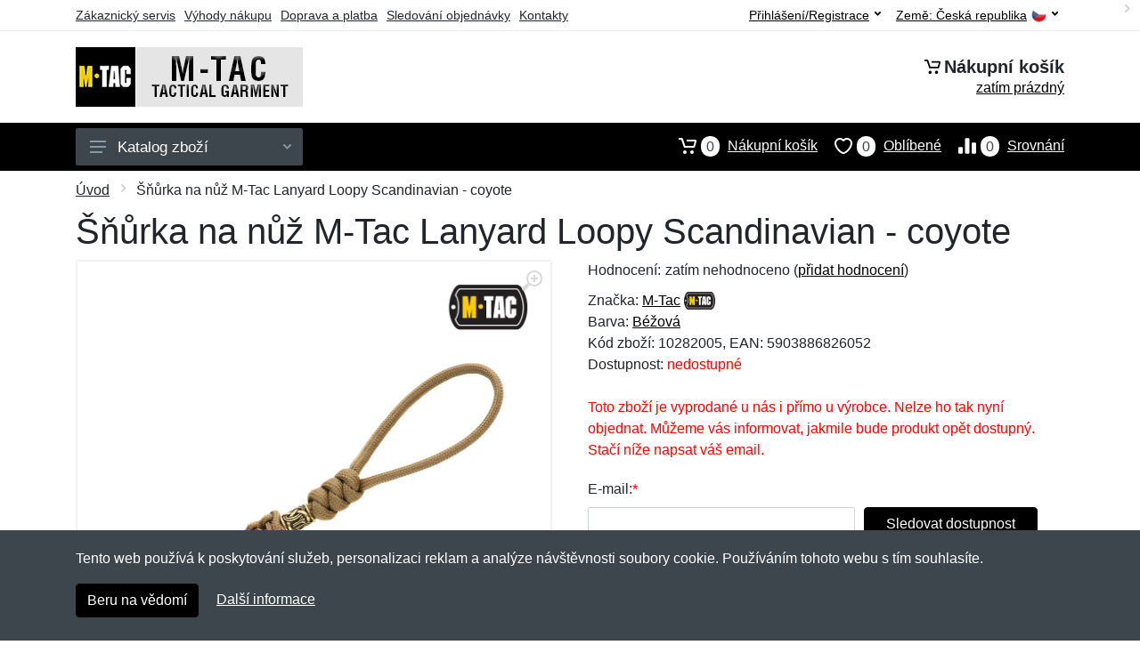

--- FILE ---
content_type: text/html; charset=UTF-8
request_url: https://mtacgear.cz/snurka-na-nuz-m-tac-lanyard-loopy-scandinavian-coyote/
body_size: 10429
content:
<!doctype html>
<html xmlns="http://www.w3.org/1999/xhtml" lang="cs" xml:lang="cs">
<head>
<title>Šňůrka na nůž M-Tac Lanyard Loopy Scandinavian - coyote - Mtacgear.cz: M-Tac vybavení</title>
<meta http-equiv="content-type" content="text/html;charset=utf-8" />
<meta http-equiv="content-language" content="cs" />
<meta name="language" content="cs" />
<meta name="description" content="Koupit Šňůrka na nůž M-Tac Lanyard Loopy Scandinavian - coyote nejvýhodněji na internetu." />
<meta name="robots" content="index,follow" />
<meta name="author" content="Netnakup.cz" />
<meta property="og:type" content="website" />
<meta property="og:title" content="Mtacgear.cz" />
<meta property="og:description" content="Koupit Šňůrka na nůž M-Tac Lanyard Loopy Scandinavian - coyote nejvýhodněji na internetu." />
<meta property="og:site_name" content="Mtacgear.cz" />
<meta property="og:url" content="https://mtacgear.cz/" />
<meta name="twitter:card" content="summary" />
<meta http-equiv="X-UA-Compatible" content="IE=edge" />
<meta name="seznam-ranking-position" content="query-exact: 1.0; query-broad: 1.3; (Google compatible)" />
<link rel="shortcut icon" href="/favicon.ico" type="image/x-icon" />
<link rel="apple-touch-icon" href="/favicon.ico">
<link rel="search" href="/search.xml" type="application/opensearchdescription+xml" title="Mtacgear.cz" />
<link rel="manifest" href="/manifest.json" />
<link rel="alternate" type="application/xml" title="Sitemap" href="/sitemap.php" />
<meta http-equiv="x-dns-prefetch-control" content="on" />
<link rel="dns-prefetch" href="https://server.netiq.biz/" /><link rel="dns-prefetch" href="https://static.netiq.biz/" /><link rel="dns-prefetch" href="https://www.googletagmanager.com" />
<meta name="viewport" content="width=device-width, initial-scale=1" />
<meta name="format-detection" content="telephone=no" />
<link rel="stylesheet" href="https://server.netiq.biz/engine/eshop2/themes/default/css/style.css?cache=55" />
<link rel="stylesheet" href="https://server.netiq.biz/engine/eshop2/themes/default/css/mtac.css?cache=55" />
<script>window.dataLayer = window.dataLayer || [];function gtag(){dataLayer.push(arguments);};gtag('consent','default',{'ad_storage':'granted','analytics_storage':'granted','ad_user_data':'granted','ad_personalization':'granted'});</script>
<script async src="https://www.googletagmanager.com/gtag/js?id=G-SCW7MMMYZD"></script>
<script async src="https://www.googletagmanager.com/gtag/js?id=AW-1063823888"></script>
<script>window.dataLayer = window.dataLayer || [];function gtag(){dataLayer.push(arguments);};gtag('js',new Date());gtag('config','G-SCW7MMMYZD');gtag('config','AW-1063823888',{'allow_enhanced_conversions':true});</script>
<script>!function(e,n,t,a,s,o,r){ e[a]||((s=e[a]=function(){s.process?s.process.apply(s,arguments):s.queue.push(arguments)}).queue=[],(o=n.createElement(t)).async=1,o.src='https://tracking.srovname.cz/srovnamepixel.js',o.dataset.srv9="1",(r=n.getElementsByTagName(t)[0]).parentNode.insertBefore(o,r))}(window,document,"script","srovname");srovname("init",'9bb9baf903a57103962e2c30a1c96bc0');</script>
</head>
<body>
<div id="hproduct" class="site">
<header class="site-header d-lg-none">
<div id="mobileheader" class="mobile-header mobile-header--sticky" data-sticky-mode="pullToShow">
<div class="mobile-panel">
<div class="container">
<div class="mobile-body">
<button class="mobile-button" aria-label="Menu"><svg width="18px" height="14px"><use xlink:href="/sprite.svg?v=2#menu-18x14"></use></svg></button>
<a class="mobile-logo" href="/"><img src="https://server.netiq.biz/engine/eshop2/identity/mtacgear_cz_mobile.png" alt="Mtacgear.cz" /></a>
<div class="search search--location--mobile-header mobile-header__search">
<div class="search__body">
<form class="search__form" action="./" method="post">
<input class="search__input" name="search" placeholder="Vyhledávání zboží a kategorií..." aria-label="Vyhledávání" type="text" autocomplete="off" />
<button class="search__button search__button--type--submit" type="submit"><svg width="20px" height="20px"><use xlink:href="/sprite.svg?v=3#search-20"></use></svg></button>
<div class="search__border"></div>
</form>
<div class="search__suggestions suggestions suggestions--location--mobile-header"></div>
</div>
</div>
<div class="mobile-indicators">
<div class="indicator indicator--mobile-search indicator--mobile d-md-none"><button class="indicator__button" aria-label="Vyhledat"><span class="area"><svg width="20px" height="20px"><use xlink:href="/sprite.svg?v=4#search-20"></use></svg></span></button></div>
<div class="indicator indicator--mobile"><a href="/cart/" class="indicator__button"><span class="area"><svg width="20px" height="20px"><use xlink:href="/sprite.svg?v=5#cart-20"></use></svg><span id="cart_value3" class="number">0</span></span></a></div>
<div class="indicator indicator--mobile d-sm-flex d-none"><a href="/wish/" class="indicator__button"><span class="area"><svg width="20px" height="20px"><use xlink:href="/sprite.svg?v=6#heart-20"></use></svg><span id="wish_value3" class="number">0</span></span></a></div>
<div class="indicator indicator--mobile d-sm-flex d-none"><a href="/compare/" class="indicator__button"><span class="area"><svg width="20px" height="20px"><use xlink:href="/sprite.svg?v=7#compare-16"></use></svg><span id="compare_value3" class="number">0</span></span></a></div>
</div>
</div>
</div>
</div>
</div>
</header>
<header id="header" class="site-header d-lg-block d-none">
<div class="site-header">
<div id="topbar">
<div class="topbar-all container">
<div class="topbar-links">
<div class="topbar-item"><a href="/servis/">Zákaznický servis</a></div>
<div class="topbar-item"><a href="/vyhody/">Výhody nákupu</a></div>
<div class="topbar-item"><a href="/doprava-platba/">Doprava a platba</a></div>
<div class="topbar-item"><a href="/objednavka/">Sledování objednávky</a></div>
<div class="topbar-item"><a href="/kontakt/">Kontakty</a></div>
</div>
<div class="topbar-right"><div class="topbar-dropdown"><button class="topbar-dropdown__btn" type="button">Země: <span class="topbar__item-value">Česká republika</span><img src="https://stat.netiq.biz/general/flag4/cz.png" alt="" /><svg width="7px" height="5px"><use xlink:href="/sprite.svg?v=8#arrow-rounded-down-7x5"></use></svg></button><div class="topbar-dropdown__body"><div class="menu menu--layout--topbar  menu--with-icons "><div class="menu__submenus-container"></div><ul class="menu__list countries"><li class="menu__item"><div class="menu__item-submenu-offset"></div><a class="menu__item-link" href="https://mtacgear.cz/"><img srcset="https://stat.netiq.biz/general/flag4/cz.png" src="https://stat.netiq.biz/general/flag4/cz.png" alt="" />Česká republika</a></li>
<li class="menu__item"><div class="menu__item-submenu-offset"></div><a class="menu__item-link" href="https://mtac.sk/"><img srcset="https://stat.netiq.biz/general/flag4/sk.png" src="https://stat.netiq.biz/general/flag4/sk.png" alt="" />Slovensko</a></li>
</ul></div></div></div></div>
<div class="topbar-right">
<div class="topdrop">
<div class="indicator indicator--trigger--click"><button class="topbar-dropdown__btn indicator__button" type="button">Přihlášení/Registrace <svg width="7px" height="5px"><use xlink:href="/sprite.svg?v=11#arrow-rounded-down-7x5"></use></svg></button>
<div class="indicator__dropdown">
<div class="account-menu">
<form action="./" class="account-menu__form" method="post">
<div class="title">Přihlášení</div>
<div class="form-group">
<label for="header-signin-email" class="sr-only">E-mail</label>
<input id="header-signin-email" type="email" name="email" class="form-control form-control-sm" placeholder="Zadejte e-mail" />
</div>
<div class="form-group">
<label for="header-signin-password" class="sr-only">Heslo</label>
<input id="header-signin-password" type="password" name="pass" class="form-control form-control-sm" placeholder="Zadejte heslo" />
</div>
<div class="button">
<button type="submit" name="login" class="btn btn-primary btn-sm">Přihlásit</button>
</div>
<div class="link"><a href="/user/register/">Zaregistrovat</a> <a href="/user/forgot/">Zapomenuté heslo</a></div>
</form>
</div>
</div>
</div>
</div>
</div>
</div>
</div>
<div class="middle container">
<div class="header-logo"><a href="/"><img src="https://server.netiq.biz/engine/eshop2/identity/mtacgear_cz.png" style="width:255px,height:67px" class="icon" alt="Mtacgear.cz" /></a></div>
<div id="search">
<div class="search">
<div class="search__body sbl">
</div>
</div>
</div>
<div class="topcart">
<div class="title"><svg width="18px" height="18px"><use xlink:href="/sprite.svg?v=14#cart-20"></use></svg>Nákupní košík</div>
<div class="link"><a href="/cart/"><span id="cart_top"><span id="cart_top_quantity">zatím prázdný</span><span id="cart_noti"> ks za <span id="cart_top_total"></span> Kč</span></span></a></div>
</div>
</div>
<div class="site-header__nav-panel">
<div class="nav-panel nav-panel--sticky" data-sticky-mode="pullToShow">
<div class="nav-panel__container container">
<div class="nav-panel__row">
<div id="menu" class="nav-panel__departments">
<div class="departments " data-departments-fixed-by="">
<div class="topmenu">
<div class="departments__links-wrapper">
<div class="departments__submenus-container"></div>
<ul class="departments__links">
<li class="departments__item"><a class="departments__item-link" href="/m-tac-panske/">Pánské <svg class="departments__item-arrow" width="6px" height="9px"><use xlink:href="/sprite.svg#arrow-rounded-right-6x9"></use></svg></a><div class="departments__submenu"><div id="menu" class="menu-parts"><div class="menu-body"><div class="row"><div class="mrow msub"><ul class="menu-links menu-level0"><li class="menu-link menu-sublink"><a href="/m-tac-panske-bluzy/">Blůzy</a></li><div class="div_in1"></div><li class="menu-link menu-sublink"><a href="/m-tac-panske-bundy/">Bundy</a></li><div class="div_in2"></div><li class="menu-link menu-sublink"><a href="/m-tac-panske-kalhoty/">Kalhoty</a></li><div class="div_in3"></div><li class="menu-link menu-sublink"><a href="/m-tac-panske-kosile/">Košile</a></li><div class="div_in4"></div><li class="menu-link menu-sublink"><a href="/m-tac-panske-kratasy/">Kraťasy</a></li><div class="div_in5"></div><li class="menu-link menu-sublink"><a href="/m-tac-panske-mikiny/">Mikiny</a></li><div class="div_in6"></div><li class="menu-link menu-sublink"><a href="/m-tac-panske-polokosile/">Polokošile</a></li><div class="div_in7"></div><li class="menu-link menu-sublink"><a href="/m-tac-panske-spodni-pradlo/">Spodní prádlo</a></li><div class="div_in8"></div><li class="menu-link menu-sublink"><a href="/m-tac-panske-termo-komplety/">Termo komplety</a></li><div class="div_in9"></div><li class="menu-link menu-sublink"><a href="/m-tac-panske-tricka/">Trička</a></li><div class="div_in10"></div></li></ul></div></div></div></div></div></li><li class="departments__item"><a class="departments__item-link" href="/m-tac-damske/">Dámské <svg class="departments__item-arrow" width="6px" height="9px"><use xlink:href="/sprite.svg#arrow-rounded-right-6x9"></use></svg></a><div class="departments__submenu"><div id="menu" class="menu-parts"><div class="menu-body"><div class="row"><div class="mrow msub"><ul class="menu-links menu-level0"><li class="menu-link menu-sublink"><a href="/m-tac-damske-bundy/">Bundy</a></li><div class="div_in1"></div><li class="menu-link menu-sublink"><a href="/m-tac-damske-kalhoty/">Kalhoty</a></li><div class="div_in2"></div><li class="menu-link menu-sublink"><a href="/m-tac-damske-mikiny/">Mikiny</a></li><div class="div_in3"></div><li class="menu-link menu-sublink"><a href="/m-tac-damske-tricka/">Trička</a></li><div class="div_in4"></div></li></ul></div></div></div></div></div></li><li class="departments__item"><a class="departments__item-link" href="/m-tac-doplnky/">Doplňky <svg class="departments__item-arrow" width="6px" height="9px"><use xlink:href="/sprite.svg#arrow-rounded-right-6x9"></use></svg></a><div class="departments__submenu"><div id="menu" class="menu-parts"><div class="menu-body"><div class="row"><div class="mrow msub"><ul class="menu-links menu-level0"><li class="menu-link menu-sublink"><a href="/m-tac-doplnky-brzdicky-na-snurku/">Brzdičky na šňůrku</a></li><div class="div_in1"></div><li class="menu-link menu-sublink"><a href="/m-tac-doplnky-cepice/">Čepice</a></li><div class="div_in2"></div><li class="menu-link menu-sublink"><a href="/m-tac-doplnky-hodinky/">Hodinky</a></li><div class="div_in3"></div><li class="menu-link menu-sublink"><a href="/m-tac-doplnky-klobouky/">Klobouky</a></li><div class="div_in4"></div><li class="menu-link menu-sublink"><a href="/m-tac-doplnky-kukly/">Kukly</a></li><div class="div_in5"></div><li class="menu-link menu-sublink"><a href="/m-tac-doplnky-nakrcniky/">Nákrčníky</a></li><div class="div_in6"></div><li class="menu-link menu-sublink"><a href="/m-tac-doplnky-naramky/">Náramky</a></li><div class="div_in7"></div><li class="menu-link menu-sublink"><a href="/m-tac-doplnky-nasivky/">Nášivky</a></li><div class="div_in8"></div><li class="menu-link menu-sublink"><a href="/m-tac-doplnky-opasky/">Opasky</a></li><div class="div_in9"></div><li class="menu-link menu-sublink"><a href="/m-tac-doplnky-panely-na-nasivky/">Panely na nášivky</a></li><div class="div_in10"></div><li class="menu-link menu-sublink"><a href="/m-tac-doplnky-penezenky/">Peněženky</a></li><div class="div_in11"></div><li class="menu-link menu-sublink"><a href="/m-tac-doplnky-rukavice/">Rukavice</a></li><div class="div_in12"></div><li class="menu-link menu-sublink"><a href="/m-tac-doplnky-samolepky/">Samolepky</a></li><div class="div_in13"></div><li class="menu-link menu-sublink"><a href="/m-tac-doplnky-satky/">Šátky</a></li><div class="div_in14"></div><li class="menu-link menu-sublink"><a href="/m-tac-doplnky-sle-ksandy/">Šle a kšandy</a></li><div class="div_in15"></div></li></ul></div></div></div></div></div></li><li class="departments__item"><a class="departments__item-link" href="/m-tac-obuv-ponozky/">Obuv a ponožky <svg class="departments__item-arrow" width="6px" height="9px"><use xlink:href="/sprite.svg#arrow-rounded-right-6x9"></use></svg></a><div class="departments__submenu"><div id="menu" class="menu-parts"><div class="menu-body"><div class="row"><div class="mrow msub"><ul class="menu-links menu-level0"><li class="menu-link menu-sublink"><a href="/m-tac-obuv-ponozky-nizka-obuv/">Nízká obuv</a></li><div class="div_in1"></div><li class="menu-link menu-sublink"><a href="/m-tac-obuv-ponozky-ponozky/">Ponožky</a></li><div class="div_in2"></div><li class="menu-link menu-sublink"><a href="/m-tac-obuv-ponozky-sandale/">Sandále</a></li><div class="div_in3"></div><li class="menu-link menu-sublink"><a href="/m-tac-obuv-ponozky-stredni-obuv/">Střední obuv</a></li><div class="div_in4"></div><li class="menu-link menu-sublink"><a href="/m-tac-obuv-ponozky-tkanicky-do-bot/">Tkaničky do bot</a></li><div class="div_in5"></div></li></ul></div></div></div></div></div></li><li class="departments__item"><a class="departments__item-link" href="/m-tac-outdoor/">Outdoor <svg class="departments__item-arrow" width="6px" height="9px"><use xlink:href="/sprite.svg#arrow-rounded-right-6x9"></use></svg></a><div class="departments__submenu"><div id="menu" class="menu-parts"><div class="menu-body"><div class="row"><div class="mrow msub"><ul class="menu-links menu-level0"><li class="menu-link menu-sublink"><a href="/m-tac-outdoor-batohy/">Batohy</a></li><div class="div_in1"></div><li class="menu-link menu-sublink"><a href="/m-tac-outdoor-chemicka-svetla/">Chemická světla</a></li><div class="div_in2"></div><li class="menu-link menu-sublink"><a href="/m-tac-outdoor-chranice/">Chrániče</a></li><div class="div_in3"></div><li class="menu-link menu-sublink"><a href="/m-tac-outdoor-hrnky/">Hrnky</a></li><div class="div_in4"></div><li class="menu-link menu-sublink"><a href="/m-tac-outdoor-karabiny-drzaky/">Karabiny a držáky</a></li><div class="div_in5"></div><li class="menu-link menu-sublink"><a href="/m-tac-outdoor-kompasy/">Kompasy</a></li><div class="div_in6"></div><li class="menu-link menu-sublink"><a href="/m-tac-outdoor-lahve-termosky/">Láhve a termosky</a></li><div class="div_in7"></div><li class="menu-link menu-sublink"><a href="/m-tac-outdoor-lana-provazy/">Lana a provazy</a></li><div class="div_in8"></div><li class="menu-link menu-sublink"><a href="/m-tac-outdoor-ledvinky/">Ledvinky</a></li><div class="div_in9"></div><li class="menu-link menu-sublink"><a href="/m-tac-outdoor-lekarnicky/">Lékárničky</a></li><div class="div_in10"></div><li class="menu-link menu-sublink"><a href="/m-tac-outdoor-maskovani/">Maskování</a></li><div class="div_in11"></div><li class="menu-link menu-sublink"><a href="/m-tac-outdoor-matrace-karimatky/">Matrace a karimatky</a></li><div class="div_in12"></div><li class="menu-link menu-sublink"><a href="/m-tac-outdoor-nadobi-esusy/">Nádobí a ešusy</a></li><div class="div_in13"></div><li class="menu-link menu-sublink"><a href="/m-tac-outdoor-naradi/">Nářadí</a></li><div class="div_in14"></div><li class="menu-link menu-sublink"><a href="/m-tac-outdoor-plastenky-ponca/">Pláštěnky a ponča</a></li><div class="div_in15"></div><li class="menu-link menu-sublink"><a href="/m-tac-outdoor-podsedaky/">Podsedáky</a></li><div class="div_in16"></div><li class="menu-link menu-sublink"><a href="/m-tac-outdoor-popruhy-remeny/">Popruhy a řemeny</a></li><div class="div_in17"></div><li class="menu-link menu-sublink"><a href="/m-tac-outdoor-pouzdra/">Pouzdra</a></li><div class="div_in18"></div><li class="menu-link menu-sublink"><a href="/m-tac-outdoor-pribory/">Příbory</a></li><div class="div_in19"></div><li class="menu-link menu-sublink"><a href="/m-tac-outdoor-snurky-na-nuz/">Šňůrky na nůž</a></li><div class="div_in20"></div><li class="menu-link menu-sublink"><a href="/m-tac-outdoor-svitilny/">Svítilny</a></li><div class="div_in21"></div><li class="menu-link menu-sublink"><a href="/m-tac-outdoor-tasky-pres-rameno/">Tašky přes rameno</a></li><div class="div_in22"></div><li class="menu-link menu-sublink"><a href="/m-tac-outdoor-vlajky/">Vlajky</a></li><div class="div_in23"></div><li class="menu-link menu-sublink"><a href="/m-tac-outdoor-vnitrni-organizery/">Vnitřní organizéry</a></li><div class="div_in24"></div><li class="menu-link menu-sublink"><a href="/m-tac-outdoor-vycpavky/">Vycpávky</a></li><div class="div_in25"></div></li></ul></div></div></div></div></div></li><li class="departments__item"><a class="departments__item-link" href="/m-tac-takticke-vybaveni/">Taktické vybavení <svg class="departments__item-arrow" width="6px" height="9px"><use xlink:href="/sprite.svg#arrow-rounded-right-6x9"></use></svg></a><div class="departments__submenu"><div id="menu" class="menu-parts"><div class="menu-body"><div class="row"><div class="mrow msub"><ul class="menu-links menu-level0"><li class="menu-link menu-sublink"><a href="/m-tac-takticke-vybaveni-noze/">Nože</a></li><div class="div_in1"></div><li class="menu-link menu-sublink"><a href="/m-tac-takticke-vybaveni-odhazovaky/">Odhazováky</a></li><div class="div_in2"></div><li class="menu-link menu-sublink"><a href="/m-tac-takticke-vybaveni-popruhy-na-zbrane/">Popruhy na zbraně</a></li><div class="div_in3"></div><li class="menu-link menu-sublink"><a href="/m-tac-takticke-vybaveni-pouzdra-na-granat/">Pouzdra na granát</a></li><div class="div_in4"></div><li class="menu-link menu-sublink"><a href="/m-tac-takticke-vybaveni-pouzdra-na-zasobniky/">Pouzdra na zásobníky</a></li><div class="div_in5"></div><li class="menu-link menu-sublink"><a href="/m-tac-takticke-vybaveni-pouzdra-na-zbran/">Pouzdra na zbraň</a></li><div class="div_in6"></div><li class="menu-link menu-sublink"><a href="/m-tac-takticke-vybaveni-pridavne-prvky-k-vestam/">Přídavné prvky k vestám</a></li><div class="div_in7"></div><li class="menu-link menu-sublink"><a href="/m-tac-takticke-vybaveni-servisni-podlozky/">Servisní podložky</a></li><div class="div_in8"></div><li class="menu-link menu-sublink"><a href="/m-tac-takticke-vybaveni-stehenni-nosice/">Stehenní nosiče</a></li><div class="div_in9"></div><li class="menu-link menu-sublink"><a href="/m-tac-takticke-vybaveni-takticka-pera-bloky/">Taktická pera a bloky</a></li><div class="div_in10"></div><li class="menu-link menu-sublink"><a href="/m-tac-takticke-vybaveni-vesty/">Vesty</a></li><div class="div_in11"></div><li class="menu-link menu-sublink"><a href="/m-tac-takticke-vybaveni-zabezpeceni-zbrane/">Zabezpečení zbraně</a></li><div class="div_in12"></div></li></ul></div></div></div></div></div></li><li class="departments__item"><a class="departments__item-link" href="/m-tac-darkove-poukazy/">Dárkové poukazy</a></li><li class="departments__item"><a class="departments__item-link" href="/m-tac-vyprodej/">Výprodej</a></li></ul>
</div>
</div>
<button class="departments__button"><svg class="departments__button-icon" width="18px" height="14px"><use xlink:href="/sprite.svg?v=1#menu-18x14"></use></svg>Katalog zboží<svg class="departments__button-arrow" width="9px" height="6px"><use xlink:href="/sprite.svg?v=15#arrow-rounded-down-9x6"></use></svg></button>
</div>
</div>
<div id="tright">
<div class="indicator"><a href="/compare/"><span class="area"><svg width="20px" height="20px"><use xlink:href="/sprite.svg?v=19#compare-16"></use></svg><span id="compare_value" class="number">0</span></span>Srovnání</a></div>
<div class="indicator"><a href="/wish/"><span class="area"><svg width="20px" height="20px"><use xlink:href="/sprite.svg?v=20#heart-20"></use></svg><span id="wish_value" class="number">0</span></span>Oblíbené</a></div>
<div class="indicator"><a href="/cart/"><span class="area"><svg width="20px" height="20px"><use xlink:href="/sprite.svg?v=21#cart-20"></use></svg><span id="cart_value" class="number">0</span></span>Nákupní košík</a></div>
</div>
</div>
</div>
</div>
</div>
</div>
</header>
<div id="main" class="sitebody">
<div class="container"><div id="add-item-bag"></div></div>
<div id="toptitle">
<div class="title container"><div class="topnavi"><nav aria-label="breadcrumb"><ol class="breadcrumb"><li class="item"><a href="/">Úvod</a><svg class="arrow" width="6px" height="9px"><use xlink:href="/sprite.svg?v=70#arrow-rounded-right-6x9"></use></svg></li><svg class="arrow" width="6px" height="9px"><use xlink:href="/sprite.svg?v=73#arrow-rounded-right-6x9"></use></svg><li class="item active" aria-current="page">Šňůrka na nůž M-Tac Lanyard Loopy Scandinavian - coyote</li></ol></nav></div><h1>Šňůrka na nůž M-Tac Lanyard Loopy Scandinavian - coyote</h1></div>
</div>
<div id="product" class="container">
<div id="content" class="product product--layout--standard" data-layout="standard">
<div id="detail" class="product-content">
<div class="product-gallery">
<div class="product-gallery__featured">
<button class="product-gallery__zoom"><svg width="24px" height="24px"><use xlink:href="/sprite.svg?v=95#zoom-in-24"></use></svg></button>
<div class="owl-carousel" id="product-image" style="display:block;">
<div class="product-image product-image-gallery"><a href="https://server.netiq.biz/engine/eshop/rs/image/original/56920_1.jpg" data-width="1000" data-height="1000" class="product-imageb" target="_blank"><img src="https://server.netiq.biz/engine/eshop/rs/image/original/56920_1.jpg" alt="" /></a></div>
</div>
</div>
<div class="product-gallery__carousel">
<div class="owl-carousel" id="product-carousel"><a href="https://server.netiq.biz/engine/eshop/rs/image/original/56920_1.jpg" class="product-gallery__carousel-item"><img class="product-gallery__carousel-image" src="https://server.netiq.biz/engine/eshop/rs/image/resize150/56920_1.jpg" alt="" /></a></div>

</div>

</div>
<div class="pinfo">
<h4 class="specs">Specifikace</h4><div class="product-rating"><div class="product-rating-stars"><span>Hodnocení:</span>zatím nehodnoceno (<a href="#upperd" class="havereview openpart" data-part="review">přidat hodnocení</a>)</div></div>
<ul>
<li>Značka: <a href="/vyrobci-m-tac/">M-Tac</a> <img src="https://server.netiq.biz/engine/eshop2/img/brands/1079.png" alt="M-Tac" /></li>
<li>Barva: <a href="/c/bezova/">Béžová</a></li>
<li>Kód zboží: 10282005, EAN: 5903886826052</li>
</ul>
<div class="optall2">
<ul><li>Dostupnost: <span class="text-red">nedostupné</span></li></ul>
</div>

<div class="form-group product__option">
<br />
<div class="optall">
<div class="text-red">Toto zboží je vyprodané u nás i přímo u výrobce. Nelze ho tak nyní objednat. Můžeme vás informovat, jakmile bude produkt opět dostupný. Stačí níže napsat váš email.</div><form action="./" class="lbig" method="post"><label class="nolabel" for="watchdog_email">E-mail:</label><span class="text-red">*</span><div class="line clearfix"><input type="text" maxlength="250" name="watchdog_email" class="form-control" id="watchdog_email" value="" /><input type="hidden" name="option_value_id" value="0" /><input type="hidden" name="option_value_name" value="" /><div class="form-group inputweb" aria-hidden="true"><label class="control-label" for="web">web</label><input id="web" type="text" name="web" tabindex="-1" value="" autocomplete="off" /></div><button type="submit" name="watchdog" class="btn btn-primary btn-mob">Sledovat dostupnost</button></div></form>
</div>

</div>

</div>
</div>
<a name="upperd"></a>
<div class="product-tabs product-tabs--sticky">
<div class="product-tabs__list">
<div class="product-tabs__list-body">
<div class="product-tabs__list-container container">
<a href="#upperd" class="openpart product-tabs__item product-tabs__item--active" id="top-description" data-part="description">Popis</a>

<a href="#upperd" class="openpart product-tabs__item" id="top-review" data-part="review">Recenze</a>
<a href="#upperd" class="openpart product-tabs__item" id="top-question" data-part="question">Dotazy</a>
</div>
</div>
</div>
<div class="content">
<div class="product-tabs__pane product-tabs__pane--active" id="tab-description">
<div class="desc"><h4>Určení: Nezáleží na pohlaví</h4><p>Šňůrka na nůž z proutěného paracordu od ukrajinské značky M-Tac.</p><p></p><p>Jedná se o dekorativní ozdobu, která dodá vašemu noži šmrnc.</p><p></p><p>Nůž je díky této šňůrce vždy po ruce a během pár sekund ho tak můžete vytáhnout z kapsy kalhot.</p></div>
<div class="spec"><h4>Parametry</h4><div class="line lineflex"><div class="name">Délka</div><div class="last">10 cm</div></div><div class="line lineflex"><div class="name">Hmotnost</div><div class="last">20 g</div></div><div class="line lineflex"><div class="name">Materiál</div><div class="last">100% polyamid (nylon)</div></div><div class="line lineflex"><div class="name"></div><div class="last">Materiálové složení: polyamid</div></div><div class="line lineflex"><div class="name">Země výroby</div><div class="last">Ukrajina <img src="https://stat.netiq.biz/general/flag4/ua.png" alt="Ukrajina" /></div></div><div class="line lineflex"><div class="name">Způsob připevnění</div><div class="last">suchý zip</div></div></div><div class="spec"><h4>Dovozce do EU</h4><div class="line lineflex"><div class="name">Firma</div><div class="last"><div class="tooltip">M-TAC sp. z o.o.<span class="tooltiptext">E-mail: sale@m-tac.pl<br />Telefon: +48500097777</span></div></div></div><div class="line lineflex"><div class="name">Adresa</div><div class="last">Stefana Starzyńskiego 87, Dawidy Bankowe, Poland <img src="https://stat.netiq.biz/general/flag4/pl.png" alt="" /></div></div></div><br /><div class="spec"><h4>Kategorie</h4><div class="line"><a href="/m-tac-outdoor/">Outdoor</a></div><div class="line"><a href="/m-tac-outdoor/">Outdoor</a><svg class="arrow" width="6px" height="9px"><use xlink:href="/sprite.svg?v=74#arrow-rounded-right-6x9"></use></svg><a href="/m-tac-outdoor-snurky-na-nuz/">Šňůrky na nůž</a></div><div class="line"><a href="/m-tac-outdoor/">Outdoor</a><svg class="arrow" width="6px" height="9px"><use xlink:href="/sprite.svg?v=74#arrow-rounded-right-6x9"></use></svg><a href="/m-tac-outdoor-snurky-na-nuz/">Šňůrky na nůž</a><svg class="arrow" width="6px" height="9px"><use xlink:href="/sprite.svg?v=74#arrow-rounded-right-6x9"></use></svg><a href="/m-tac-outdoor-snurky-na-nuz-lanyard-loopy-scandinavian/">Lanyard Loopy Scandinavian</a></div></div>
</div>

<div class="product-tabs__pane" id="tab-review"><div class="reviews_list"><form method="post" action="./"><h4>Nová recenze</h4><div class="form-row"><div class="form-group third"><label for="review_star">Hodnocení:</label><span class="text-red">*</span><select name="review_star" id="review_star" class="form-control"><option value="5" selected="selected">5/5 (nejlepší)</option><option value="4">4/5</option><option value="3">3/5</option><option value="2">2/5</option><option value="1">1/5 (nejhorší)</option></select></div><div class="form-group third"><label for="review_name">Jméno:</label><span class="text-red">*</span><input type="text" name="review_name" class="form-control" id="review_name" placeholder="Jméno" value="" /></div><div class="form-group third"><label for="review_email">E-mail:</label><span class="text-red">*</span><input type="text" name="review_email" class="form-control" id="review_email" placeholder="E-mail" value="" /></div></div><div class="form-row"><div class="form-group allo"><label for="review_text">Zpráva</label><span class="text-red">*</span><textarea name="review_text" class="form-control" id="review_text" rows="6"></textarea></div></div><div class="form-group inputweb" aria-hidden="true"><label class="control-label" for="web">web</label><input id="web" type="text" name="web" tabindex="-1" value="" autocomplete="off" /></div><div class="form-group"><button type="submit" name="newreview2" class="btn btn-primary">Přidat</button></div></form></div><br /><br /><div class="reviews_list"><ol></ol></div></div>
<div class="product-tabs__pane" id="tab-question"><div class="reviews_list"><form method="post" action="./"><h4>Nový dotaz</h4><div class="form-row"><div class="form-group third"><label for="review_name">Jméno:</label><span class="text-red">*</span><input type="text" name="review_name" class="form-control" id="review_name" placeholder="Jméno" value="" /></div><div class="form-group third"><label for="review_email">E-mail:</label><span class="text-red">*</span><input type="text" name="review_email" class="form-control" id="review_email" placeholder="E-mail" value="" /></div></div><div class="form-row"><div class="form-group allo"><label for="review_text">Zpráva</label><span class="text-red">*</span><textarea name="review_text" class="form-control" id="review_text" rows="6"></textarea></div></div><div class="form-group inputweb" aria-hidden="true"><label class="control-label" for="web">web</label><input id="web" type="text" name="web" tabindex="-1" value="" autocomplete="off" /></div><div class="form-group"><button type="submit" name="newreview1" class="btn btn-primary">Přidat</button></div></form></div><br /><br /><div class="reviews_list"><ol></ol></div></div>
</div>
</div>
</div>
</div>

<div class="pswp" tabindex="-1" role="dialog" aria-hidden="true">
<div class="pswp__bg"></div>
<div class="pswp__scroll-wrap">
<div class="pswp__container"><div class="pswp__item"></div><div class="pswp__item"></div><div class="pswp__item"></div></div>
<div class="pswp__ui pswp__ui--hidden"><div class="pswp__top-bar"><div class="pswp__counter"></div><button class="pswp__button pswp__button--close" title="Zavřít"></button><button class="pswp__button pswp__button--fs" title="Přiblížit"></button><button class="pswp__button pswp__button--zoom" title="Na celou obrazovku"></button><div class="pswp__preloader"><div class="pswp__preloader__icn"><div class="pswp__preloader__cut"><div class="pswp__preloader__donut"></div></div></div></div></div><div class="pswp__share-modal pswp__share-modal--hidden pswp__single-tap"><div class="pswp__share-tooltip"></div></div><button class="pswp__button pswp__button--arrow--left" title="Předchozí" aria-label="Předchozí"></button><button class="pswp__button pswp__button--arrow--right" title="Další" aria-label="Další"></button><div class="pswp__caption"><div class="pswp__caption__center"></div></div>
</div>
</div>
</div>
<footer>
<div id="footer">
<div class="container">
<div class="row">
<div class="ltwo lwid">
<div class="fleft">
<h5><img src="https://server.netiq.biz/engine/eshop2/identity/mtacgear_cz_favicon16.png" alt="Mtacgear.cz" /> Mtacgear.cz</h5>
<ul><li>Netnakup s.r.o., Tyršova 271, 43801 Žatec</li><li>&#9993; <a href="mailto:info@netnakup.cz&subject=Nový dotaz: Mtacgear.cz">info@netnakup.cz</a></li><li>&#9742; 720 278 200 (Po-Pá 8:00-16:30)</li><li><a href="/kontakt/">Kontaktní formulář</a></li><li><a href="/vydejni-misto-armik-cz/">Naše prodejna</a> | <a href="/vydejni-box-armikbox/">Náš výdejní box</a></li><li>Nabízíme mnoho možností plateb. <img src="//server.netiq.biz/engine/eshop2/img/icon/cards.png" class="itop" alt="" /></li></ul>
</div>
</div>
<div class="ltwo lwid">
<div class="fleft">
<div id="nomo1_2"><a id="vnomo"><h5>Zákaznický servis</h5><h5>Novinky emailem</h5></a><br /></div>
<div id="nomo1">
<h5>Zákaznický servis</h5>
<ul>
<li><a href="/doprava-platba/">Doprava a platba</a></li>
<li><a href="/obchodni-podminky/">Obchodní podmínky</a></li>
<li><a href="/objednavka/">Sledování objednávky</a></li>
<li><a href="/vernostni-program/">Věrnostní program</a></li>
<li><a href="/vraceni-zbozi/">Vrácení zboží</a></li>
<li><a href="/vyhody/">Výhody nákupu</a></li>
<li><a href="/vymena-velikosti/">Výměna velikosti a zboží</a></li>
<li><a href="/servis/">Více informací...</a></li>
</ul>
</div>
</div>
</div>
<div class="lth lwid">
<div class="fleft">
<div id="nomo2">
<h5>Novinky emailem</h5>
<p>Chcete dostávat informace o novinkách a slevách? A navíc 5% slevu na váš první nákup?</p>
<form method="post" action=""><label class="sr-only" for="newsletter_email">E-mail:</label><input type="email" class="form-control" name="newsletter_email" id="newsletter_email" placeholder="E-mail" value="" /><div class="form-group inputweb" aria-hidden="true"><label class="control-label" for="web">web</label><input id="web" type="text" name="web" tabindex="-1" value="" autocomplete="off" /></div> <button class="footer-newsletter__form-button btn btn-primary">Přihlásit</button></form>
<div class="social"><p>Jsme i na sociálních sítích:</p><div class="socialbot"><a href="https://www.facebook.com/czarmik" target="_blank"><img src="https://server.netiq.biz/engine/eshop2/img/icon/social/facebook.png" alt="Facebook" /></a> <a href="https://www.google.com/search?q=Armik.cz%20army%20shop,%20%C5%BDatec#lpstate=pid:CIHM0ogKEICAgICRuaKLxwE" target="_blank"><img src="https://server.netiq.biz/engine/eshop2/img/icon/social/google.png" alt="Google" /></a> <a href="https://www.instagram.com/wwwarmikcz/" target="_blank"><img src="https://server.netiq.biz/engine/eshop2/img/icon/social/instagram.png" alt="Instagram" /></a> <a href="https://www.linkedin.com/company/armik-cz-army-shop/" target="_blank"><img src="https://server.netiq.biz/engine/eshop2/img/icon/social/linkedin.png" alt="Linkedin" /></a> <a href="https://cz.pinterest.com/wwwarmikcz" target="_blank"><img src="https://server.netiq.biz/engine/eshop2/img/icon/social/pinterest.png" alt="Pinterest" /></a> <a href="https://www.tiktok.com/@armikcz" target="_blank"><img src="https://server.netiq.biz/engine/eshop2/img/icon/social/tiktok.png" alt="Tiktok" /></a> <a href="https://www.tumblr.com/settings/blog/armikcz" target="_blank"><img src="https://server.netiq.biz/engine/eshop2/img/icon/social/tumblr.png" alt="Tumblr" /></a> <a href="https://twitter.com/ArmikCz" target="_blank"><img src="https://server.netiq.biz/engine/eshop2/img/icon/social/twitter.png" alt="Twitter" /></a> <a href="https://www.youtube.com/channel/UC7NWBTAW7PiqYqU6QjSnT6A" target="_blank"><img src="https://server.netiq.biz/engine/eshop2/img/icon/social/youtube.png" alt="Youtube" /></a></div></div>
</div>
</div>
</div>
</div>
</div>
<div class="copyr"><div class="container">Copyright &copy; 2007-2026 (19 let s vámi) <a href="http://netnakup.cz/" target="_blank">Netnakup.cz</a> &amp; <a href="http://netiq.biz/" target="_blank">NetIQ</a>. Všechna práva vyhrazena.</div></div>
</div>
</footer>
</div>
<div class="mobilemenu">
<div class="mobilemenu__backdrop"></div>
<div class="mobilemenu__body">
<div class="mobilemenu__header"><div class="mobilemenu__title">Menu</div><button type="button" class="mobilemenu_close"><svg width="20px" height="20px"><use xlink:href="/sprite.svg#cross-20"></use></svg></button></div>
<div class="mobilemenu__content">
<ul class="mobile-links mobile-links--level--0" data-collapse data-collapse-opened-class="mobile-links__item--open">
<li class="mobile-links__item" data-collapse-item><div class="mobile-links__item-title"><a href="/">Úvod</a></div></li>
<li class="mobile-links__item" data-collapse-item><div class="mobile-links__item-title"><a data-collapse-trigger>Přihlášení/Registrace</a><button class="mobile-links__item-toggle" type="button" data-collapse-trigger><svg class="mobile-links__item-arrow" width="12px" height="7px"><use xlink:href="/sprite.svg?v=12#arrow-rounded-down-12x7"></use></svg></button></div><div class="mobile-links__item-sub-links" data-collapse-content><ul class="mobile-links mobile-links--level--1"><li class="mobile-links__item" data-collapse-item><div class="mobile-links__item-title"><a href="/user/login/">Přihlášení</a></div></li><li class="mobile-links__item" data-collapse-item><div class="mobile-links__item-title"><a href="/user/register/">Zaregistrovat</a></div></li></ul></div></li><li class="mobile-links__item" data-collapse-item>
<div class="mobile-links__item-title"><a data-collapse-trigger>Nákupní košík</a><button class="mobile-links__item-toggle" type="button" data-collapse-trigger><svg class="mobile-links__item-arrow" width="12px" height="7px"><use xlink:href="/sprite.svg#arrow-rounded-down-12x7"></use></svg></button></div>
<div class="mobile-links__item-sub-links" data-collapse-content>
<ul class="mobile-links mobile-links--level--1">
<li class="mobile-links__item" data-collapse-item><div class="mobile-links__item-title"><a href="/cart/">Nákupní košík<span id="cart_value2">0</span></a></div></li>
<li class="mobile-links__item" data-collapse-item><div class="mobile-links__item-title"><a href="/wish/">Oblíbené<span id="wish_value2">0</span></a></div></li>
<li class="mobile-links__item" data-collapse-item><div class="mobile-links__item-title"><a href="/compare/">Srovnání<span id="compare_value2">0</span></a></div></li>
</ul>
</div>
</li>
<li class="mobile-links__item" data-collapse-item>
<div class="mobile-links__item-title"><a data-collapse-trigger>Zákaznický servis</a><button class="mobile-links__item-toggle" type="button" data-collapse-trigger><svg class="mobile-links__item-arrow" width="12px" height="7px"><use xlink:href="/sprite.svg#arrow-rounded-down-12x7"></use></svg></button></div>
<div class="mobile-links__item-sub-links" data-collapse-content>
<ul class="mobile-links mobile-links--level--1">
<li class="mobile-links__item" data-collapse-item><div class="mobile-links__item-title"><a href="/doprava-platba/">Doprava a platba</a></div></li>
<li class="mobile-links__item" data-collapse-item><div class="mobile-links__item-title"><a href="/kontakt/">Kontakty</a></div></li>
<li class="mobile-links__item" data-collapse-item><div class="mobile-links__item-title"><a href="/obchodni-podminky/">Obchodní podmínky</a></div></li>
<li class="mobile-links__item" data-collapse-item><div class="mobile-links__item-title"><a href="/objednavka/">Sledování objednávky</a></div></li>
<li class="mobile-links__item" data-collapse-item><div class="mobile-links__item-title"><a href="/velkoobchod/">Velkoobchod</a></div></li>
<li class="mobile-links__item" data-collapse-item><div class="mobile-links__item-title"><a href="/vernostni-program/">Věrnostní program</a></div></li>
<li class="mobile-links__item" data-collapse-item><div class="mobile-links__item-title"><a href="/vraceni-zbozi/">Vrácení zboží</a></div></li>
<li class="mobile-links__item" data-collapse-item><div class="mobile-links__item-title"><a href="/vyhody/">Výhody nákupu</a></div></li>
<li class="mobile-links__item" data-collapse-item><div class="mobile-links__item-title"><a href="/vymena-velikosti/">Výměna velikosti a zboží</a></div></li>
<li class="mobile-links__item" data-collapse-item><div class="mobile-links__item-title"><a href="/servis/">Více informací</a></div></li>
</ul>
</div>
</li>
<li class="mobile-links__item" data-collapse-item>
<div class="mobile-links__item-title"><a data-collapse-trigger>Země</a><button class="mobile-links__item-toggle" type="button" data-collapse-trigger><svg class="mobile-links__item-arrow" width="12px" height="7px"><use xlink:href="/sprite.svg#arrow-rounded-down-12x7"></use></svg></button></div>
<div class="mobile-links__item-sub-links" data-collapse-content>
<ul class="mobile-links mobile-links--level--1"><li class="mobile-links__item" data-collapse-item><div class="mobile-links__item-title"><a href="https://mtacgear.cz/">Česká republika<img srcset="https://stat.netiq.biz/general/flag4/cz.png" src="https://stat.netiq.biz/general/flag4/cz.png" alt="" /></a></div></li><li class="mobile-links__item" data-collapse-item><div class="mobile-links__item-title"> <a href="https://mtac.sk/">Slovensko<img srcset="https://stat.netiq.biz/general/flag4/sk.png" src="https://stat.netiq.biz/general/flag4/sk.png" alt="" /></a></div></li></ul>
</div>
</li>
<li class="mobilemenu__header"><div class="mobilemenu__title">Kategorie</div></li>
<li class="mobile-links__item" data-collapse-item><div class="mobile-links__item-title"><a href="/m-tac-panske/">Pánské</a><button class="mobile-links__item-toggle" type="button" data-collapse-trigger><svg class="mobile-links__item-arrow" width="12px" height="7px"><use xlink:href="/sprite.svg#arrow-rounded-down-12x7"></use></svg></button></div><div class="mobile-links__item-sub-links" data-collapse-content><ul class="mobile-links mobile-links--level--1"><li class="mobile-links__item" data-collapse-item><div class="mobile-links__item-title"><a href="/m-tac-panske-bluzy/">Blůzy</a></div></li><li class="mobile-links__item" data-collapse-item><div class="mobile-links__item-title"><a href="/m-tac-panske-bundy/">Bundy</a></div></li><li class="mobile-links__item" data-collapse-item><div class="mobile-links__item-title"><a href="/m-tac-panske-kalhoty/">Kalhoty</a></div></li><li class="mobile-links__item" data-collapse-item><div class="mobile-links__item-title"><a href="/m-tac-panske-kosile/">Košile</a></div></li><li class="mobile-links__item" data-collapse-item><div class="mobile-links__item-title"><a href="/m-tac-panske-kratasy/">Kraťasy</a></div></li><li class="mobile-links__item" data-collapse-item><div class="mobile-links__item-title"><a href="/m-tac-panske-mikiny/">Mikiny</a></div></li><li class="mobile-links__item" data-collapse-item><div class="mobile-links__item-title"><a href="/m-tac-panske-polokosile/">Polokošile</a></div></li><li class="mobile-links__item" data-collapse-item><div class="mobile-links__item-title"><a href="/m-tac-panske-spodni-pradlo/">Spodní prádlo</a></div></li><li class="mobile-links__item" data-collapse-item><div class="mobile-links__item-title"><a href="/m-tac-panske-termo-komplety/">Termo komplety</a></div></li><li class="mobile-links__item" data-collapse-item><div class="mobile-links__item-title"><a href="/m-tac-panske-tricka/">Trička</a></div></li></ul></div></li><li class="mobile-links__item" data-collapse-item><div class="mobile-links__item-title"><a href="/m-tac-damske/">Dámské</a><button class="mobile-links__item-toggle" type="button" data-collapse-trigger><svg class="mobile-links__item-arrow" width="12px" height="7px"><use xlink:href="/sprite.svg#arrow-rounded-down-12x7"></use></svg></button></div><div class="mobile-links__item-sub-links" data-collapse-content><ul class="mobile-links mobile-links--level--1"><li class="mobile-links__item" data-collapse-item><div class="mobile-links__item-title"><a href="/m-tac-damske-bundy/">Bundy</a></div></li><li class="mobile-links__item" data-collapse-item><div class="mobile-links__item-title"><a href="/m-tac-damske-kalhoty/">Kalhoty</a></div></li><li class="mobile-links__item" data-collapse-item><div class="mobile-links__item-title"><a href="/m-tac-damske-mikiny/">Mikiny</a></div></li><li class="mobile-links__item" data-collapse-item><div class="mobile-links__item-title"><a href="/m-tac-damske-tricka/">Trička</a></div></li></ul></div></li><li class="mobile-links__item" data-collapse-item><div class="mobile-links__item-title"><a href="/m-tac-doplnky/">Doplňky</a><button class="mobile-links__item-toggle" type="button" data-collapse-trigger><svg class="mobile-links__item-arrow" width="12px" height="7px"><use xlink:href="/sprite.svg#arrow-rounded-down-12x7"></use></svg></button></div><div class="mobile-links__item-sub-links" data-collapse-content><ul class="mobile-links mobile-links--level--1"><li class="mobile-links__item" data-collapse-item><div class="mobile-links__item-title"><a href="/m-tac-doplnky-brzdicky-na-snurku/">Brzdičky na šňůrku</a></div></li><li class="mobile-links__item" data-collapse-item><div class="mobile-links__item-title"><a href="/m-tac-doplnky-cepice/">Čepice</a></div></li><li class="mobile-links__item" data-collapse-item><div class="mobile-links__item-title"><a href="/m-tac-doplnky-hodinky/">Hodinky</a></div></li><li class="mobile-links__item" data-collapse-item><div class="mobile-links__item-title"><a href="/m-tac-doplnky-klobouky/">Klobouky</a></div></li><li class="mobile-links__item" data-collapse-item><div class="mobile-links__item-title"><a href="/m-tac-doplnky-kukly/">Kukly</a></div></li><li class="mobile-links__item" data-collapse-item><div class="mobile-links__item-title"><a href="/m-tac-doplnky-nakrcniky/">Nákrčníky</a></div></li><li class="mobile-links__item" data-collapse-item><div class="mobile-links__item-title"><a href="/m-tac-doplnky-naramky/">Náramky</a></div></li><li class="mobile-links__item" data-collapse-item><div class="mobile-links__item-title"><a href="/m-tac-doplnky-nasivky/">Nášivky</a></div></li><li class="mobile-links__item" data-collapse-item><div class="mobile-links__item-title"><a href="/m-tac-doplnky-opasky/">Opasky</a></div></li><li class="mobile-links__item" data-collapse-item><div class="mobile-links__item-title"><a href="/m-tac-doplnky-panely-na-nasivky/">Panely na nášivky</a></div></li><li class="mobile-links__item" data-collapse-item><div class="mobile-links__item-title"><a href="/m-tac-doplnky-penezenky/">Peněženky</a></div></li><li class="mobile-links__item" data-collapse-item><div class="mobile-links__item-title"><a href="/m-tac-doplnky-rukavice/">Rukavice</a></div></li><li class="mobile-links__item" data-collapse-item><div class="mobile-links__item-title"><a href="/m-tac-doplnky-samolepky/">Samolepky</a></div></li><li class="mobile-links__item" data-collapse-item><div class="mobile-links__item-title"><a href="/m-tac-doplnky-satky/">Šátky</a></div></li><li class="mobile-links__item" data-collapse-item><div class="mobile-links__item-title"><a href="/m-tac-doplnky-sle-ksandy/">Šle a kšandy</a></div></li></ul></div></li><li class="mobile-links__item" data-collapse-item><div class="mobile-links__item-title"><a href="/m-tac-obuv-ponozky/">Obuv a ponožky</a><button class="mobile-links__item-toggle" type="button" data-collapse-trigger><svg class="mobile-links__item-arrow" width="12px" height="7px"><use xlink:href="/sprite.svg#arrow-rounded-down-12x7"></use></svg></button></div><div class="mobile-links__item-sub-links" data-collapse-content><ul class="mobile-links mobile-links--level--1"><li class="mobile-links__item" data-collapse-item><div class="mobile-links__item-title"><a href="/m-tac-obuv-ponozky-nizka-obuv/">Nízká obuv</a></div></li><li class="mobile-links__item" data-collapse-item><div class="mobile-links__item-title"><a href="/m-tac-obuv-ponozky-ponozky/">Ponožky</a></div></li><li class="mobile-links__item" data-collapse-item><div class="mobile-links__item-title"><a href="/m-tac-obuv-ponozky-sandale/">Sandále</a></div></li><li class="mobile-links__item" data-collapse-item><div class="mobile-links__item-title"><a href="/m-tac-obuv-ponozky-stredni-obuv/">Střední obuv</a></div></li><li class="mobile-links__item" data-collapse-item><div class="mobile-links__item-title"><a href="/m-tac-obuv-ponozky-tkanicky-do-bot/">Tkaničky do bot</a></div></li></ul></div></li><li class="mobile-links__item" data-collapse-item><div class="mobile-links__item-title"><a href="/m-tac-outdoor/">Outdoor</a><button class="mobile-links__item-toggle" type="button" data-collapse-trigger><svg class="mobile-links__item-arrow" width="12px" height="7px"><use xlink:href="/sprite.svg#arrow-rounded-down-12x7"></use></svg></button></div><div class="mobile-links__item-sub-links" data-collapse-content><ul class="mobile-links mobile-links--level--1"><li class="mobile-links__item" data-collapse-item><div class="mobile-links__item-title"><a href="/m-tac-outdoor-batohy/">Batohy</a></div></li><li class="mobile-links__item" data-collapse-item><div class="mobile-links__item-title"><a href="/m-tac-outdoor-chemicka-svetla/">Chemická světla</a></div></li><li class="mobile-links__item" data-collapse-item><div class="mobile-links__item-title"><a href="/m-tac-outdoor-chranice/">Chrániče</a></div></li><li class="mobile-links__item" data-collapse-item><div class="mobile-links__item-title"><a href="/m-tac-outdoor-hrnky/">Hrnky</a></div></li><li class="mobile-links__item" data-collapse-item><div class="mobile-links__item-title"><a href="/m-tac-outdoor-karabiny-drzaky/">Karabiny a držáky</a></div></li><li class="mobile-links__item" data-collapse-item><div class="mobile-links__item-title"><a href="/m-tac-outdoor-kompasy/">Kompasy</a></div></li><li class="mobile-links__item" data-collapse-item><div class="mobile-links__item-title"><a href="/m-tac-outdoor-lahve-termosky/">Láhve a termosky</a></div></li><li class="mobile-links__item" data-collapse-item><div class="mobile-links__item-title"><a href="/m-tac-outdoor-lana-provazy/">Lana a provazy</a></div></li><li class="mobile-links__item" data-collapse-item><div class="mobile-links__item-title"><a href="/m-tac-outdoor-ledvinky/">Ledvinky</a></div></li><li class="mobile-links__item" data-collapse-item><div class="mobile-links__item-title"><a href="/m-tac-outdoor-lekarnicky/">Lékárničky</a></div></li><li class="mobile-links__item" data-collapse-item><div class="mobile-links__item-title"><a href="/m-tac-outdoor-maskovani/">Maskování</a></div></li><li class="mobile-links__item" data-collapse-item><div class="mobile-links__item-title"><a href="/m-tac-outdoor-matrace-karimatky/">Matrace a karimatky</a></div></li><li class="mobile-links__item" data-collapse-item><div class="mobile-links__item-title"><a href="/m-tac-outdoor-nadobi-esusy/">Nádobí a ešusy</a></div></li><li class="mobile-links__item" data-collapse-item><div class="mobile-links__item-title"><a href="/m-tac-outdoor-naradi/">Nářadí</a></div></li><li class="mobile-links__item" data-collapse-item><div class="mobile-links__item-title"><a href="/m-tac-outdoor-plastenky-ponca/">Pláštěnky a ponča</a></div></li><li class="mobile-links__item" data-collapse-item><div class="mobile-links__item-title"><a href="/m-tac-outdoor-podsedaky/">Podsedáky</a></div></li><li class="mobile-links__item" data-collapse-item><div class="mobile-links__item-title"><a href="/m-tac-outdoor-popruhy-remeny/">Popruhy a řemeny</a></div></li><li class="mobile-links__item" data-collapse-item><div class="mobile-links__item-title"><a href="/m-tac-outdoor-pouzdra/">Pouzdra</a></div></li><li class="mobile-links__item" data-collapse-item><div class="mobile-links__item-title"><a href="/m-tac-outdoor-pribory/">Příbory</a></div></li><li class="mobile-links__item" data-collapse-item><div class="mobile-links__item-title"><a href="/m-tac-outdoor-snurky-na-nuz/">Šňůrky na nůž</a></div></li><li class="mobile-links__item" data-collapse-item><div class="mobile-links__item-title"><a href="/m-tac-outdoor-svitilny/">Svítilny</a></div></li><li class="mobile-links__item" data-collapse-item><div class="mobile-links__item-title"><a href="/m-tac-outdoor-tasky-pres-rameno/">Tašky přes rameno</a></div></li><li class="mobile-links__item" data-collapse-item><div class="mobile-links__item-title"><a href="/m-tac-outdoor-vlajky/">Vlajky</a></div></li><li class="mobile-links__item" data-collapse-item><div class="mobile-links__item-title"><a href="/m-tac-outdoor-vnitrni-organizery/">Vnitřní organizéry</a></div></li><li class="mobile-links__item" data-collapse-item><div class="mobile-links__item-title"><a href="/m-tac-outdoor-vycpavky/">Vycpávky</a></div></li></ul></div></li><li class="mobile-links__item" data-collapse-item><div class="mobile-links__item-title"><a href="/m-tac-takticke-vybaveni/">Taktické vybavení</a><button class="mobile-links__item-toggle" type="button" data-collapse-trigger><svg class="mobile-links__item-arrow" width="12px" height="7px"><use xlink:href="/sprite.svg#arrow-rounded-down-12x7"></use></svg></button></div><div class="mobile-links__item-sub-links" data-collapse-content><ul class="mobile-links mobile-links--level--1"><li class="mobile-links__item" data-collapse-item><div class="mobile-links__item-title"><a href="/m-tac-takticke-vybaveni-noze/">Nože</a></div></li><li class="mobile-links__item" data-collapse-item><div class="mobile-links__item-title"><a href="/m-tac-takticke-vybaveni-odhazovaky/">Odhazováky</a></div></li><li class="mobile-links__item" data-collapse-item><div class="mobile-links__item-title"><a href="/m-tac-takticke-vybaveni-popruhy-na-zbrane/">Popruhy na zbraně</a></div></li><li class="mobile-links__item" data-collapse-item><div class="mobile-links__item-title"><a href="/m-tac-takticke-vybaveni-pouzdra-na-granat/">Pouzdra na granát</a></div></li><li class="mobile-links__item" data-collapse-item><div class="mobile-links__item-title"><a href="/m-tac-takticke-vybaveni-pouzdra-na-zasobniky/">Pouzdra na zásobníky</a></div></li><li class="mobile-links__item" data-collapse-item><div class="mobile-links__item-title"><a href="/m-tac-takticke-vybaveni-pouzdra-na-zbran/">Pouzdra na zbraň</a></div></li><li class="mobile-links__item" data-collapse-item><div class="mobile-links__item-title"><a href="/m-tac-takticke-vybaveni-pridavne-prvky-k-vestam/">Přídavné prvky k vestám</a></div></li><li class="mobile-links__item" data-collapse-item><div class="mobile-links__item-title"><a href="/m-tac-takticke-vybaveni-servisni-podlozky/">Servisní podložky</a></div></li><li class="mobile-links__item" data-collapse-item><div class="mobile-links__item-title"><a href="/m-tac-takticke-vybaveni-stehenni-nosice/">Stehenní nosiče</a></div></li><li class="mobile-links__item" data-collapse-item><div class="mobile-links__item-title"><a href="/m-tac-takticke-vybaveni-takticka-pera-bloky/">Taktická pera a bloky</a></div></li><li class="mobile-links__item" data-collapse-item><div class="mobile-links__item-title"><a href="/m-tac-takticke-vybaveni-vesty/">Vesty</a></div></li><li class="mobile-links__item" data-collapse-item><div class="mobile-links__item-title"><a href="/m-tac-takticke-vybaveni-zabezpeceni-zbrane/">Zabezpečení zbraně</a></div></li></ul></div></li><li class="mobile-links__item" data-collapse-item><div class="mobile-links__item-title"><a href="/m-tac-darkove-poukazy/">Dárkové poukazy</a></div></li><li class="mobile-links__item" data-collapse-item><div class="mobile-links__item-title"><a href="/m-tac-vyprodej/">Výprodej</a></div></li><li class="mobile-links__item" data-collapse-item><div class="mobile-links__item-title"><a href="/znacky/">Seznam značek</a></div></li>
</ul>
</div>
</div>
</div>
<div id="cookiebar"><div class="container"><p>Tento web používá k poskytování služeb, personalizaci reklam a analýze návštěvnosti soubory cookie. Používáním tohoto webu s tím souhlasíte.</p><p><button id="cookiesok" class="btn btn-primary">Beru na vědomí</button><a href="/pouzivani-souboru-cookies/">Další informace</a></p></div></div>
<script src="https://server.netiq.biz/engine/eshop2/themes/default/js/script.js?cache=55"></script>
<script src="https://server.netiq.biz/engine/eshop2/themes/default/js/photoswipe.js"></script>
<script type="text/javascript">
$(function(){
  $("#cart_noti").hide();
  $("#cart_top_total").hide();
});
(function(t, r, a, c, k, i, n, g) {t['ROIDataObject'] = k;
t[k]=t[k]||function(){(t[k].q=t[k].q||[]).push(arguments)},t[k].c=i;n=r.createElement(a),
g=r.getElementsByTagName(a)[0];n.async=1;n.src=c;g.parentNode.insertBefore(n,g)
})(window, document,'script','//www.heureka.cz/ocm/sdk.js?version=2&page=product_detail','heureka','cz');
</script>
<script type="text/javascript">
/* <![CDATA[ */
var seznam_retargeting_id = 23516;
/* ]]> */
</script>
<script type="text/javascript" src="https://c.imedia.cz/js/retargeting.js"></script>
<script type="text/javascript">
(function(f, a, s, h, i, o, n) {f['GlamiTrackerObject'] = i;
f[i]=f[i]||function(){(f[i].q=f[i].q||[]).push(arguments)};o=a.createElement(s),
n=a.getElementsByTagName(s)[0];o.async=1;o.src=h;n.parentNode.insertBefore(o,n)
})(window, document, 'script', '//www.glami.cz/js/compiled/pt.js','glami');
glami('create','42502c37c05b0a1aaa8d6a975caeb64b','cz',{consent:1,});
glami('track','PageView',{consent:1,});glami('track','ViewContent',{consent:1,content_type:'product',item_ids:['56920']});
</script>
</body>
</html>
